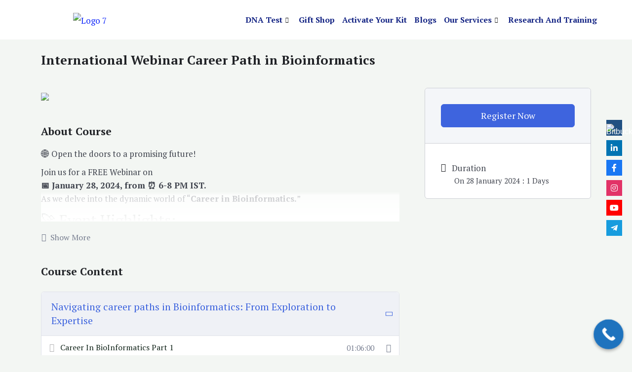

--- FILE ---
content_type: text/css
request_url: https://dromicslabs.com/wp-content/uploads/elementor/css/post-14395.css?ver=1742021916
body_size: 699
content:
.elementor-14395 .elementor-element.elementor-element-ae84b52 > .elementor-container{max-width:1170px;}.elementor-14395 .elementor-element.elementor-element-ae84b52:not(.elementor-motion-effects-element-type-background), .elementor-14395 .elementor-element.elementor-element-ae84b52 > .elementor-motion-effects-container > .elementor-motion-effects-layer{background-color:#FFFFFF;}.elementor-14395 .elementor-element.elementor-element-ae84b52{transition:background 0.3s, border 0.3s, border-radius 0.3s, box-shadow 0.3s;padding:0px 0px 0px 0px;}.elementor-14395 .elementor-element.elementor-element-ae84b52 > .elementor-background-overlay{transition:background 0.3s, border-radius 0.3s, opacity 0.3s;}.elementor-bc-flex-widget .elementor-14395 .elementor-element.elementor-element-6771d72.elementor-column .elementor-widget-wrap{align-items:center;}.elementor-14395 .elementor-element.elementor-element-6771d72.elementor-column.elementor-element[data-element_type="column"] > .elementor-widget-wrap.elementor-element-populated{align-content:center;align-items:center;}.elementor-14395 .elementor-element.elementor-element-6771d72 > .elementor-element-populated{transition:background 0.3s, border 0.3s, border-radius 0.3s, box-shadow 0.3s;}.elementor-14395 .elementor-element.elementor-element-6771d72 > .elementor-element-populated > .elementor-background-overlay{transition:background 0.3s, border-radius 0.3s, opacity 0.3s;}.elementor-14395 .elementor-element.elementor-element-87b63a9 .hfe-site-logo-container, .elementor-14395 .elementor-element.elementor-element-87b63a9 .hfe-caption-width figcaption{text-align:center;}.elementor-14395 .elementor-element.elementor-element-87b63a9 .hfe-site-logo-container .hfe-site-logo-img{border-style:none;}.elementor-14395 .elementor-element.elementor-element-87b63a9 .widget-image-caption{margin-top:0px;margin-bottom:0px;}.elementor-14395 .elementor-element.elementor-element-87b63a9{width:var( --container-widget-width, 129.08% );max-width:129.08%;--container-widget-width:129.08%;--container-widget-flex-grow:0;}.elementor-bc-flex-widget .elementor-14395 .elementor-element.elementor-element-08b853d.elementor-column .elementor-widget-wrap{align-items:center;}.elementor-14395 .elementor-element.elementor-element-08b853d.elementor-column.elementor-element[data-element_type="column"] > .elementor-widget-wrap.elementor-element-populated{align-content:center;align-items:center;}.elementor-14395 .elementor-element.elementor-element-08b853d.elementor-column > .elementor-widget-wrap{justify-content:center;}.elementor-14395 .elementor-element.elementor-element-08b853d:not(.elementor-motion-effects-element-type-background) > .elementor-widget-wrap, .elementor-14395 .elementor-element.elementor-element-08b853d > .elementor-widget-wrap > .elementor-motion-effects-container > .elementor-motion-effects-layer{background-color:#FFFFFF;}.elementor-14395 .elementor-element.elementor-element-08b853d > .elementor-element-populated{transition:background 0.3s, border 0.3s, border-radius 0.3s, box-shadow 0.3s;}.elementor-14395 .elementor-element.elementor-element-08b853d > .elementor-element-populated > .elementor-background-overlay{transition:background 0.3s, border-radius 0.3s, opacity 0.3s;}.elementor-14395 .elementor-element.elementor-element-9b99c42 .elementskit-menu-container{height:60px;border-radius:0px 0px 0px 0px;}.elementor-14395 .elementor-element.elementor-element-9b99c42 .elementskit-navbar-nav > li > a{font-family:"PT Serif", Sans-serif;font-size:16px;font-weight:600;color:#142484;padding:0px 0px 0px 15px;}.elementor-14395 .elementor-element.elementor-element-9b99c42 .elementskit-navbar-nav > li > a:hover{color:#707070;}.elementor-14395 .elementor-element.elementor-element-9b99c42 .elementskit-navbar-nav > li > a:focus{color:#707070;}.elementor-14395 .elementor-element.elementor-element-9b99c42 .elementskit-navbar-nav > li > a:active{color:#707070;}.elementor-14395 .elementor-element.elementor-element-9b99c42 .elementskit-navbar-nav > li:hover > a{color:#707070;}.elementor-14395 .elementor-element.elementor-element-9b99c42 .elementskit-navbar-nav > li:hover > a .elementskit-submenu-indicator{color:#707070;}.elementor-14395 .elementor-element.elementor-element-9b99c42 .elementskit-navbar-nav > li > a:hover .elementskit-submenu-indicator{color:#707070;}.elementor-14395 .elementor-element.elementor-element-9b99c42 .elementskit-navbar-nav > li > a:focus .elementskit-submenu-indicator{color:#707070;}.elementor-14395 .elementor-element.elementor-element-9b99c42 .elementskit-navbar-nav > li > a:active .elementskit-submenu-indicator{color:#707070;}.elementor-14395 .elementor-element.elementor-element-9b99c42 .elementskit-navbar-nav > li.current-menu-item > a{color:#707070;}.elementor-14395 .elementor-element.elementor-element-9b99c42 .elementskit-navbar-nav > li.current-menu-ancestor > a{color:#707070;}.elementor-14395 .elementor-element.elementor-element-9b99c42 .elementskit-navbar-nav > li.current-menu-ancestor > a .elementskit-submenu-indicator{color:#707070;}.elementor-14395 .elementor-element.elementor-element-9b99c42 .elementskit-navbar-nav > li > a .elementskit-submenu-indicator{color:#101010;fill:#101010;}.elementor-14395 .elementor-element.elementor-element-9b99c42 .elementskit-navbar-nav > li > a .ekit-submenu-indicator-icon{color:#101010;fill:#101010;}.elementor-14395 .elementor-element.elementor-element-9b99c42 .elementskit-navbar-nav .elementskit-submenu-panel > li > a{padding:15px 15px 15px 15px;color:#000000;}.elementor-14395 .elementor-element.elementor-element-9b99c42 .elementskit-navbar-nav .elementskit-submenu-panel > li > a:hover{color:#707070;}.elementor-14395 .elementor-element.elementor-element-9b99c42 .elementskit-navbar-nav .elementskit-submenu-panel > li > a:focus{color:#707070;}.elementor-14395 .elementor-element.elementor-element-9b99c42 .elementskit-navbar-nav .elementskit-submenu-panel > li > a:active{color:#707070;}.elementor-14395 .elementor-element.elementor-element-9b99c42 .elementskit-navbar-nav .elementskit-submenu-panel > li:hover > a{color:#707070;}.elementor-14395 .elementor-element.elementor-element-9b99c42 .elementskit-navbar-nav .elementskit-submenu-panel > li.current-menu-item > a{color:#707070 !important;}.elementor-14395 .elementor-element.elementor-element-9b99c42 .elementskit-submenu-panel{padding:15px 0px 15px 0px;}.elementor-14395 .elementor-element.elementor-element-9b99c42 .elementskit-navbar-nav .elementskit-submenu-panel{border-radius:0px 0px 0px 0px;min-width:220px;}.elementor-14395 .elementor-element.elementor-element-9b99c42 .elementskit-menu-hamburger{float:right;}.elementor-14395 .elementor-element.elementor-element-9b99c42 .elementskit-menu-hamburger .elementskit-menu-hamburger-icon{background-color:rgba(0, 0, 0, 0.5);}.elementor-14395 .elementor-element.elementor-element-9b99c42 .elementskit-menu-hamburger > .ekit-menu-icon{color:rgba(0, 0, 0, 0.5);}.elementor-14395 .elementor-element.elementor-element-9b99c42 .elementskit-menu-hamburger:hover .elementskit-menu-hamburger-icon{background-color:rgba(0, 0, 0, 0.5);}.elementor-14395 .elementor-element.elementor-element-9b99c42 .elementskit-menu-hamburger:hover > .ekit-menu-icon{color:rgba(0, 0, 0, 0.5);}.elementor-14395 .elementor-element.elementor-element-9b99c42 .elementskit-menu-close{color:rgba(51, 51, 51, 1);}.elementor-14395 .elementor-element.elementor-element-9b99c42 .elementskit-menu-close:hover{color:rgba(0, 0, 0, 0.5);}@media(max-width:1024px){.elementor-14395 .elementor-element.elementor-element-9b99c42 .elementskit-nav-identity-panel{padding:10px 0px 10px 0px;}.elementor-14395 .elementor-element.elementor-element-9b99c42 .elementskit-menu-container{max-width:350px;border-radius:0px 0px 0px 0px;}.elementor-14395 .elementor-element.elementor-element-9b99c42 .elementskit-navbar-nav > li > a{color:#000000;padding:10px 15px 10px 15px;}.elementor-14395 .elementor-element.elementor-element-9b99c42 .elementskit-navbar-nav .elementskit-submenu-panel > li > a{padding:15px 15px 15px 15px;}.elementor-14395 .elementor-element.elementor-element-9b99c42 .elementskit-navbar-nav .elementskit-submenu-panel{border-radius:0px 0px 0px 0px;}.elementor-14395 .elementor-element.elementor-element-9b99c42 .elementskit-menu-hamburger{float:right;padding:10px 10px 10px 10px;width:45px;border-radius:5px;}.elementor-14395 .elementor-element.elementor-element-9b99c42 .elementskit-menu-hamburger > .ekit-menu-icon{font-size:20px;}.elementor-14395 .elementor-element.elementor-element-9b99c42 .elementskit-menu-close{font-size:20px;padding:10px 10px 10px 10px;margin:10px 10px 10px 10px;width:45px;border-radius:5px;}.elementor-14395 .elementor-element.elementor-element-9b99c42 .elementskit-nav-logo > img{max-height:60px;}.elementor-14395 .elementor-element.elementor-element-9b99c42 .elementskit-nav-logo{margin:5px 0px 5px 0px;padding:5px 5px 5px 5px;}}@media(min-width:768px){.elementor-14395 .elementor-element.elementor-element-6771d72{width:21.672%;}.elementor-14395 .elementor-element.elementor-element-08b853d{width:77.812%;}}@media(max-width:767px){.elementor-14395 .elementor-element.elementor-element-6771d72{width:80%;}.elementor-14395 .elementor-element.elementor-element-87b63a9{width:var( --container-widget-width, 162px );max-width:162px;--container-widget-width:162px;--container-widget-flex-grow:0;}.elementor-14395 .elementor-element.elementor-element-08b853d{width:20%;}.elementor-14395 .elementor-element.elementor-element-9b99c42 .elementskit-menu-container{background-color:#FFFFFF;}.elementor-14395 .elementor-element.elementor-element-9b99c42 .elementskit-navbar-nav > li > a{color:#040969;}.elementor-14395 .elementor-element.elementor-element-9b99c42 .elementskit-navbar-nav-default .elementskit-dropdown-has>a .elementskit-submenu-indicator{margin:0px 20px 0px 20px;}.elementor-14395 .elementor-element.elementor-element-9b99c42 .elementskit-navbar-nav-default .elementskit-dropdown-has>a .ekit-submenu-indicator-icon{margin:0px 20px 0px 20px;}.elementor-14395 .elementor-element.elementor-element-9b99c42 .elementskit-nav-logo > img{max-width:120px;max-height:50px;}}

--- FILE ---
content_type: text/css
request_url: https://dromicslabs.com/wp-content/uploads/elementor/css/post-46.css?ver=1742021916
body_size: 475
content:
.elementor-46 .elementor-element.elementor-element-97d97dd:not(.elementor-motion-effects-element-type-background), .elementor-46 .elementor-element.elementor-element-97d97dd > .elementor-motion-effects-container > .elementor-motion-effects-layer{background-color:#F3F6F3;}.elementor-46 .elementor-element.elementor-element-97d97dd{border-style:solid;border-width:1px 0px 0px 0px;transition:background 0.3s, border 0.3s, border-radius 0.3s, box-shadow 0.3s;margin-top:20px;margin-bottom:0px;padding:50px 35px 050px 35px;}.elementor-46 .elementor-element.elementor-element-97d97dd > .elementor-background-overlay{transition:background 0.3s, border-radius 0.3s, opacity 0.3s;}.elementor-46 .elementor-element.elementor-element-defaa5b{text-align:left;}.elementor-46 .elementor-element.elementor-element-defaa5b img{width:95%;}.elementor-46 .elementor-element.elementor-element-a3d150c{color:#000000;font-family:"PT Serif", Sans-serif;font-weight:500;line-height:16pt;}.elementor-46 .elementor-element.elementor-element-9011cb9 .elementor-heading-title{color:#000000;font-family:"PT Serif", Sans-serif;font-weight:500;}.elementor-46 .elementor-element.elementor-element-932e457 .elementor-icon-list-icon i{color:#142484D1;transition:color 0.3s;}.elementor-46 .elementor-element.elementor-element-932e457 .elementor-icon-list-icon svg{fill:#142484D1;transition:fill 0.3s;}.elementor-46 .elementor-element.elementor-element-932e457{--e-icon-list-icon-size:14px;--icon-vertical-offset:0px;}.elementor-46 .elementor-element.elementor-element-932e457 .elementor-icon-list-item > .elementor-icon-list-text, .elementor-46 .elementor-element.elementor-element-932e457 .elementor-icon-list-item > a{font-family:"PT Serif", Sans-serif;font-weight:500;}.elementor-46 .elementor-element.elementor-element-932e457 .elementor-icon-list-text{color:#000000;transition:color 0.3s;}.elementor-46 .elementor-element.elementor-element-932e457 > .elementor-widget-container{margin:-7px 0px 0px 0px;}.elementor-46 .elementor-element.elementor-element-59e8840 .elementor-heading-title{color:#000000;font-weight:500;}.elementor-46 .elementor-element.elementor-element-f1f5e33 .elementor-icon-list-icon i{color:#142484D1;transition:color 0.3s;}.elementor-46 .elementor-element.elementor-element-f1f5e33 .elementor-icon-list-icon svg{fill:#142484D1;transition:fill 0.3s;}.elementor-46 .elementor-element.elementor-element-f1f5e33{--e-icon-list-icon-size:14px;--icon-vertical-offset:0px;}.elementor-46 .elementor-element.elementor-element-f1f5e33 .elementor-icon-list-item > .elementor-icon-list-text, .elementor-46 .elementor-element.elementor-element-f1f5e33 .elementor-icon-list-item > a{font-family:"PT Serif", Sans-serif;font-weight:500;}.elementor-46 .elementor-element.elementor-element-f1f5e33 .elementor-icon-list-text{color:#000000;transition:color 0.3s;}.elementor-46 .elementor-element.elementor-element-f1f5e33 > .elementor-widget-container{margin:-4px 0px 0px 0px;}.elementor-46 .elementor-element.elementor-element-37f9b1a .elementor-heading-title{color:#000000;font-weight:500;}.elementor-46 .elementor-element.elementor-element-7fdb33f .elementor-icon-list-icon i{color:#142484D1;transition:color 0.3s;}.elementor-46 .elementor-element.elementor-element-7fdb33f .elementor-icon-list-icon svg{fill:#142484D1;transition:fill 0.3s;}.elementor-46 .elementor-element.elementor-element-7fdb33f{--e-icon-list-icon-size:14px;--icon-vertical-offset:0px;}.elementor-46 .elementor-element.elementor-element-7fdb33f .elementor-icon-list-item > .elementor-icon-list-text, .elementor-46 .elementor-element.elementor-element-7fdb33f .elementor-icon-list-item > a{font-family:"PT Serif", Sans-serif;font-weight:500;}.elementor-46 .elementor-element.elementor-element-7fdb33f .elementor-icon-list-text{color:#000000;transition:color 0.3s;}.elementor-46 .elementor-element.elementor-element-7fdb33f > .elementor-widget-container{margin:-7px 0px 0px 0px;}.elementor-46 .elementor-element.elementor-element-cdbe2a4 > .elementor-container > .elementor-column > .elementor-widget-wrap{align-content:center;align-items:center;}.elementor-46 .elementor-element.elementor-element-cdbe2a4:not(.elementor-motion-effects-element-type-background), .elementor-46 .elementor-element.elementor-element-cdbe2a4 > .elementor-motion-effects-container > .elementor-motion-effects-layer{background-color:#FFFFFF;}.elementor-46 .elementor-element.elementor-element-cdbe2a4{transition:background 0.3s, border 0.3s, border-radius 0.3s, box-shadow 0.3s;}.elementor-46 .elementor-element.elementor-element-cdbe2a4 > .elementor-background-overlay{transition:background 0.3s, border-radius 0.3s, opacity 0.3s;}.elementor-bc-flex-widget .elementor-46 .elementor-element.elementor-element-e71ecd2.elementor-column .elementor-widget-wrap{align-items:center;}.elementor-46 .elementor-element.elementor-element-e71ecd2.elementor-column.elementor-element[data-element_type="column"] > .elementor-widget-wrap.elementor-element-populated{align-content:center;align-items:center;}.elementor-46 .elementor-element.elementor-element-e58e150{text-align:center;color:#000000B8;font-family:"Roboto Slab", Sans-serif;line-height:16pt;}@media(min-width:768px){.elementor-46 .elementor-element.elementor-element-893625f{width:32%;}.elementor-46 .elementor-element.elementor-element-ca6c79f{width:19.51%;}.elementor-46 .elementor-element.elementor-element-72e51a4{width:20.141%;}.elementor-46 .elementor-element.elementor-element-b0c478c{width:28.253%;}}@media(max-width:767px){.elementor-46 .elementor-element.elementor-element-97d97dd{padding:0px 15px 20px 15px;}.elementor-46 .elementor-element.elementor-element-a3d150c{font-size:12px;}.elementor-46 .elementor-element.elementor-element-ca6c79f{width:100%;}.elementor-bc-flex-widget .elementor-46 .elementor-element.elementor-element-ca6c79f.elementor-column .elementor-widget-wrap{align-items:center;}.elementor-46 .elementor-element.elementor-element-ca6c79f.elementor-column.elementor-element[data-element_type="column"] > .elementor-widget-wrap.elementor-element-populated{align-content:center;align-items:center;}.elementor-46 .elementor-element.elementor-element-ca6c79f.elementor-column > .elementor-widget-wrap{justify-content:center;}.elementor-46 .elementor-element.elementor-element-9011cb9 .elementor-heading-title{font-size:14px;}.elementor-46 .elementor-element.elementor-element-932e457 .elementor-icon-list-item > .elementor-icon-list-text, .elementor-46 .elementor-element.elementor-element-932e457 .elementor-icon-list-item > a{font-size:13px;}.elementor-46 .elementor-element.elementor-element-932e457 > .elementor-widget-container{margin:-10px 0px 0px 0px;}.elementor-46 .elementor-element.elementor-element-72e51a4{width:100%;}.elementor-46 .elementor-element.elementor-element-72e51a4.elementor-column > .elementor-widget-wrap{justify-content:center;}.elementor-46 .elementor-element.elementor-element-59e8840 .elementor-heading-title{font-size:14px;}.elementor-46 .elementor-element.elementor-element-f1f5e33 .elementor-icon-list-item > .elementor-icon-list-text, .elementor-46 .elementor-element.elementor-element-f1f5e33 .elementor-icon-list-item > a{font-size:13px;}.elementor-46 .elementor-element.elementor-element-f1f5e33 > .elementor-widget-container{margin:-10px 0px 0px 0px;}.elementor-46 .elementor-element.elementor-element-b0c478c{width:100%;}.elementor-46 .elementor-element.elementor-element-37f9b1a{text-align:left;}.elementor-46 .elementor-element.elementor-element-37f9b1a .elementor-heading-title{font-size:14px;}.elementor-46 .elementor-element.elementor-element-7fdb33f .elementor-icon-list-item > .elementor-icon-list-text, .elementor-46 .elementor-element.elementor-element-7fdb33f .elementor-icon-list-item > a{font-size:13px;}.elementor-46 .elementor-element.elementor-element-7fdb33f > .elementor-widget-container{margin:0px 0px 0px 0px;}.elementor-46 .elementor-element.elementor-element-e71ecd2 > .elementor-element-populated{padding:0px 20px 0px 20px;}.elementor-46 .elementor-element.elementor-element-e58e150{font-size:14px;}}